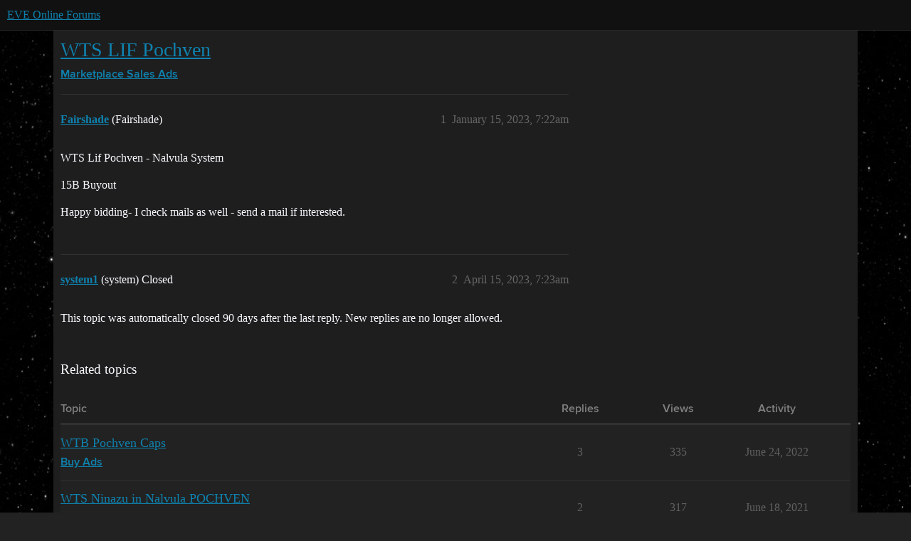

--- FILE ---
content_type: text/css
request_url: https://sea1.discourse-cdn.com/eveonline/stylesheets/discourse-templates_af4ebfbc619910b745f126ef6c0914b34ee72f01.css?__ws=forums.eveonline.com
body_size: 393
content:
.d-templates .templates-filter-bar{display:flex;max-width:var(--modal-max-width);border-bottom:1px solid var(--primary-low);margin-bottom:1em;padding-top:1px;padding-bottom:1em}.d-templates .templates-filter-bar .select-kit{width:40%}.d-templates .templates-filter-bar input{flex:1;width:100%;margin:0 0 0 1em}.d-templates .templates-filter-bar .close{margin-left:auto}.d-templates .templates-footer{align-items:stretch;margin-top:3px}.d-templates .templates-list .template-item{padding-bottom:1em}.d-templates .templates-list .template-item .template-item-title{display:flex;align-items:center}.d-templates .templates-list .template-item .template-item-title:hover{background-color:var(--highlight-medium);cursor:pointer}.d-templates .templates-list .template-item .template-item-title .template-item-title-text{max-width:75%}.d-templates .templates-list .template-item .template-item-title .actions{margin-left:auto}.d-templates .template-item-title-text{font-weight:bold;margin-left:.5em;overflow:hidden;white-space:nowrap;text-overflow:ellipsis}.d-templates .templates-content{background:var(--primary-very-low);padding:.75em;margin-top:.5em;box-sizing:border-box}.d-templates .templates-content p:first-of-type{margin-top:0}.d-templates .templates-content p:last-of-type{margin-bottom:0}.d-templates .template-item-source-link{color:var(--primary-high);font-size:var(--font-down-1);padding-bottom:.5rem;margin-bottom:1rem;display:block;border-bottom:1px solid var(--primary-low)}.d-templates .template-item-source-link:hover{color:var(--tertiary)}#reply-control .d-templates{position:relative;height:100%;width:100%}#reply-control .d-templates .modal-close{position:absolute;right:0;margin:.5rem}#reply-control .d-templates .templates-filter-bar{margin-right:3rem}.d-templates-modal{z-index:9999}.d-templates-modal .content{margin-top:10px}.d-templates-modal .btn.link,.d-templates-modal .btn.local-dates{display:none}.mobile-view .d-templates-modal{min-height:50vh;box-sizing:border-box;width:100vw;max-width:var(--modal-max-width);overflow-x:hidden;display:flex;flex-direction:column}.mobile-view .d-templates-modal .content{max-height:50vh}.mobile-view .d-templates-modal .d-editor-preview-wrapper{display:none}.template-topic-controls{display:flex;flex-wrap:wrap;gap:.5em;margin-bottom:1em}.mobile-view .template-topic-controls{font-size:var(--font-down-1)}
/*# sourceMappingURL=discourse-templates_af4ebfbc619910b745f126ef6c0914b34ee72f01.css.map?__ws=forums.eveonline.com */
